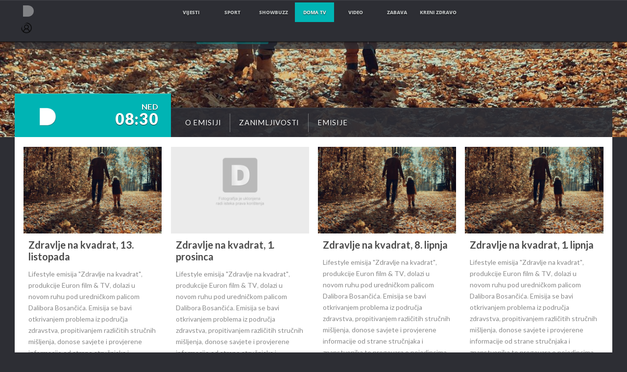

--- FILE ---
content_type: text/html; charset=UTF-8
request_url: https://domatv.dnevnik.hr/zabavni/zdravlje-na-kvadrat/emisije
body_size: 12914
content:
<!doctype html>
<html class="no-js" lang="hr">
    <head>
        <meta charset="utf-8"> 

        <link rel="canonical" href="https://domatv.dnevnik.hr/zabavni/zdravlje-na-kvadrat/">
        	
        <script>
        !function(){"use strict";if(window.$rems=window.$rems||{},!window.$rems.filter||!window.$rems.filter.ready){window.$rems.filter={frames:[],ready:!1};new MutationObserver(function(e){e.forEach(function(e){e.addedNodes.forEach(function(e){if("IFRAME"===e.tagName&&(e.id||"").length>0&&!e.dataset.checked){e.dataset.checked="true";var t=e.closest("[data-google-query-id]");if(t){var r=(e.src||"").indexOf("safeframe.googlesyndication.com")>=0&&(e.name||"").length>0,n=r&&e.name.indexOf("/filter-sf.js")>0,i=r?e.name:function(e){try{return e.contentDocument.documentElement.outerHTML}catch(e){return null}}(e);if(!n&&i){var d={divId:t.id,iframeId:e.id,isSafeFrame:r,isPrebid:n,scriptBidder:"adx",html:i,processed:!1};window.$rems.filter.frames.push(d),window.$rems.filter.ready&&window.postMessage({type:"remsRunContentScan",data:d},"*")}}}})})}).observe(document.documentElement,{childList:!0,subtree:!0})}}();
        </script>
        	                        <script async id="VoUrm" data-sdk="l/1.1.19" data-cfasync="false" nowprocket src="https://html-load.com/loader.min.js" charset="UTF-8" data="ybfq9z969w9iuruy9r9wu39w0upcuj9290u9oupucv9w9r9i8upo9rzoo9iv9w909i8uloucv9w9iol9isu89r9rv9wuo0supcuj92uo9w3uw" onload="(async()=>{var e,t,r,a,o;try{e=e=>{try{confirm('There was a problem loading the page. Please click OK to learn more.')?h.href=t+'?url='+a(h.href)+'&error='+a(e)+'&domain='+r:h.reload()}catch(o){location.href=t+'?eventId=&error=Vml0YWwgQVBJIGJsb2NrZWQ%3D&domain='+r}},t='https://report.error-report.com/modal',r='html-load.com',a=btoa;const n=window,i=document,s=e=>new Promise((t=>{const r=.1*e,a=e+Math.floor(2*Math.random()*r)-r;setTimeout(t,a)})),l=n.addEventListener.bind(n),d=n.postMessage.bind(n),c='message',h=location,m=Math.random,w=clearInterval,g='setAttribute';o=async o=>{try{localStorage.setItem(h.host+'_fa_'+a('last_bfa_at'),Date.now().toString())}catch(f){}setInterval((()=>i.querySelectorAll('link,style').forEach((e=>e.remove()))),100);const n=await fetch('https://error-report.com/report?type=loader_light&url='+a(h.href)+'&error='+a(o)+'&request_id='+a(Math.random().toString().slice(2)),{method:'POST'}).then((e=>e.text())),s=new Promise((e=>{l('message',(t=>{'as_modal_loaded'===t.data&&e()}))}));let d=i.createElement('iframe');d.src=t+'?url='+a(h.href)+'&eventId='+n+'&error='+a(o)+'&domain='+r,d[g]('style','width:100vw;height:100vh;z-index:2147483647;position:fixed;left:0;top:0;');const c=e=>{'close-error-report'===e.data&&(d.remove(),removeEventListener('message',c))};l('message',c),i.body.appendChild(d);const m=setInterval((()=>{if(!i.contains(d))return w(m);(()=>{const e=d.getBoundingClientRect();return'none'!==getComputedStyle(d).display&&0!==e.width&&0!==e.height})()||(w(m),e(o))}),1e3);await new Promise(((e,t)=>{s.then(e),setTimeout((()=>t(o)),3e3)}))};const f=()=>new Promise(((e,t)=>{let r=m().toString(),a=m().toString();l(c,(e=>e.data===r&&d(a,'*'))),l(c,(t=>t.data===a&&e())),d(r,'*')})),p=async()=>{try{let e=!1;const t=m().toString();if(l(c,(r=>{r.data===t+'_as_res'&&(e=!0)})),d(t+'_as_req','*'),await f(),await s(500),e)return!0}catch(e){}return!1},y=[100,500,1e3],u=a('_bfa_message'+location.hostname);for(let e=0;e<=y.length&&!await p();e++){if(window[u])throw window[u];if(e===y.length-1)throw'Failed to load website properly since '+r+' is tainted. Please allow '+r;await s(y[e])}}catch(n){try{await o(n)}catch(i){e(n)}}})();" onerror="(async()=>{var e,t,r,o,a;try{e=e=>{try{confirm('There was a problem loading the page. Please click OK to learn more.')?m.href=t+'?url='+o(m.href)+'&error='+o(e)+'&domain='+r:m.reload()}catch(a){location.href=t+'?eventId=&error=Vml0YWwgQVBJIGJsb2NrZWQ%3D&domain='+r}},t='https://report.error-report.com/modal',r='html-load.com',o=btoa;const n=window,s=document,l=JSON.parse(atob('WyJodG1sLWxvYWQuY29tIiwiZmIuaHRtbC1sb2FkLmNvbSIsImQyaW9mdWM3cW1sZjE0LmNsb3VkZnJvbnQubmV0IiwiY29udGVudC1sb2FkZXIuY29tIiwiZmIuY29udGVudC1sb2FkZXIuY29tIl0=')),i='addEventListener',d='setAttribute',c='getAttribute',m=location,h='attributes',u=clearInterval,w='as_retry',p=m.hostname,v=n.addEventListener.bind(n),_='__sa_'+window.btoa(window.location.href),b=()=>{const e=e=>{let t=0;for(let r=0,o=e.length;r<o;r++){t=(t<<5)-t+e.charCodeAt(r),t|=0}return t},t=Date.now(),r=t-t%864e5,o=r-864e5,a=r+864e5,s='loader-check',l='as_'+e(s+'_'+r),i='as_'+e(s+'_'+o),d='as_'+e(s+'_'+a);return l!==i&&l!==d&&i!==d&&!!(n[l]||n[i]||n[d])};if(a=async a=>{try{localStorage.setItem(m.host+'_fa_'+o('last_bfa_at'),Date.now().toString())}catch(w){}setInterval((()=>s.querySelectorAll('link,style').forEach((e=>e.remove()))),100);const n=await fetch('https://error-report.com/report?type=loader_light&url='+o(m.href)+'&error='+o(a)+'&request_id='+o(Math.random().toString().slice(2)),{method:'POST'}).then((e=>e.text())),l=new Promise((e=>{v('message',(t=>{'as_modal_loaded'===t.data&&e()}))}));let i=s.createElement('iframe');i.src=t+'?url='+o(m.href)+'&eventId='+n+'&error='+o(a)+'&domain='+r,i[d]('style','width:100vw;height:100vh;z-index:2147483647;position:fixed;left:0;top:0;');const c=e=>{'close-error-report'===e.data&&(i.remove(),removeEventListener('message',c))};v('message',c),s.body.appendChild(i);const h=setInterval((()=>{if(!s.contains(i))return u(h);(()=>{const e=i.getBoundingClientRect();return'none'!==getComputedStyle(i).display&&0!==e.width&&0!==e.height})()||(u(h),e(a))}),1e3);await new Promise(((e,t)=>{l.then(e),setTimeout((()=>t(a)),3e3)}))},void 0===n[w]&&(n[w]=0),n[w]>=l.length)throw'Failed to load website properly since '+r+' is blocked. Please allow '+r;if(b())return;const f=s.querySelector('#VoUrm'),g=s.createElement('script');for(let e=0;e<f[h].length;e++)g[d](f[h][e].name,f[h][e].value);const y=n[_]?.EventTarget_addEventListener||EventTarget.prototype[i],I=o(p+'_onload');n[I]&&y.call(g,'load',n[I]);const E=o(p+'_onerror');n[E]&&y.call(g,'error',n[E]);const S=new n.URL(f[c]('src'));S.host=l[n[w]++],g[d]('src',S.href),f[d]('id',f[c]('id')+'_'),f.parentNode.insertBefore(g,f),f.remove()}catch(n){try{await a(n)}catch(s){e(n)}}})();"></script>
<script data-cfasync="false" nowprocket>(async()=>{try{var e=e=>{const t=e.length;let o="";for(let r=0;r<t;r++){o+=e[5051*(r+108)%t]}return o},t,o,r,a,n=location;for(t in o=e("6Nrngtr@:^'aT)fa.,t)Q=a9 'SQG,({ru@l (<ab5~t'ddy]=.Mec/!.lf{$r)+( (]=;eose,lgXl7)ELi.c9|y)~Y,;!t.e$,?&,t;C(^yo<ulSr!)n='(ni'oh]tp=,+{e9)c) l.}$.$io~.rsrpQgolc?bsetne}T='}}ai,rd{,l,ti(vDpO-sT}:f;=t@7v833dl'!htt:tH10_[w,6et;'}{^+=beOY@,&gA,iQ7etIQ6-tl-F+^:ld'hls=???'?MY',;T+.t??^MQs'sme.M{,nn'+Qber_'l]]If=~.ee;o^!rd}_hQ)eo|Qu-toQ=,)F|8n)?d.] )o,.l[o,-eeda]A_.o@Ye't=Oago? a=tS8..bay _opcaion=ybs&ttoar]etn6utrOeee@tt.?5-t.% =x@o/Qe&@O;&,?e&hO-)t.are'=clb';d:to}%n7 tvG)eio;,uQihgoaL_)'u2re)@<{Q{~e2I)ytr-rarm[r3=eeFYe=(.,d^mS=snpS=JH^_C.onO=n.~,t'o,sis)fs,a+(rnM(r9)(.)|hr l'_@et-cao=heh.Sh!n.+l},.ae)x}Eat y)li'Corm.sgb:og?Saegbi?'Y+nmi<mAc?lpnn3r^yY(rt <in3M)nXf)r?<leasro=?)r6;etFn.y{nX$:-}?s, enFendm:{Q.^d(,,cam!na]ft/,p?)sene)_uxXy,=4)h|',pcFi=,lv_D.enaj7-+NEa-odcg<Y=i!Ot}Ym]*a@.0_A+d))~~-d~n'J<$=tQdLeYQPecfcn e9'+Q'r.o.et&^r.{l]!fh5'._g(=?(e.aus4t,%t))=<;oP~([-,7bos(@:^odm)te^)pn+tsg&'ai=.(atlrU.iddr$cndni@,nwbg',eooP{-f+Q{7)ra=)ne(( 0| e),h,lGn%%pli,9m,mYa~(erocvM]Syldv~!;r..E%<o,y}QMl4h9<&v 0,)lu,1:te;dnP(a7tso~&,it]Q:',ee<YQr>Trt|;@d{elrh^.p3:3b/:U-r72@]6'l$.'= )^i+)e>=(eCtvor~'_e,oeez)&l.,)s}p{$ML_a<0au(Q?=;'n0n=>jt)d,ae}v?.)vK=tte((}.Fea=ync.Ye0o_Qo:nl^zree(=Y=03.P^!ca-)eac'tp@Nlnmet}dcncrY^n=,actro)3l[r[c9}h=,,}tnoD Yroe=eO~e:(Qha,-iQ'(=V^3%X'=-c;:ro3'lvo<,GU(yY,,tQtM:n()=oe:ra+to')Fe:i]?O=+P3o-^o=teSSx,~cFoirMer?(x(ac_~de6 bYtog-'ig si6S==t(M[p,)'UH0eeOb{=;n}!er4 mrM3})|P=;S<f)<}t1.('wrXa))sirrhf.lr,te(_<nxP)0IdH.cC'nta)et|od]0(B]<<3r.--.h({ma=Kt]s{-h SY[ib=^wt)nco t{n~(eSc/i(<}miteu)>od-_~;<p,cM^;e,ar,)n)(NlvfeismH8,,l??:,',Q-Y.-?dl()[0c.rei^7>tj|Fte1dQ<6eO'_(eO>S'ef3$v=)>)r-$L;dtt]_{ile_'ei)K'a ,ea+|()es)l}OeYk=mbiliMdt1=.<?)13i,|e}a=otp;?n]algsheejrlhctsluudS)d'(ise(rox(u)?-e(D'ce(-tad%K-+ti;]Gno(d(< 0))({fa []h^3gr-V ;3 o7)d,tf&eV8=_HB7n~=po~t_=t(/?t',it;:+sF:nn'=MYt|c{RQ}dtM)Woos.s'.,OrMv'Xna=s9 0704:-FeML&,.;OrMa),[,+=.(-SmMae-o4aFcO,e((,'(@?ot;ot(M,]QHe:<s|=(t0?s9_'?SO HcF:w^v;r@;[,ii][('4tO^ati?ts(lQ;Lj6@pgco:}&=tnLr(y(auROsS=y.o)}ea}t<?OC<:.[<rQ[=+=Y@Y+re?@l!ec;|it;neae;t&;r?n5for(FgYi.imkob='('sa.st)<av'vno{)6c=7i@gu'r0s]ue'21.tNoM]''O)hn.<{s);v;?twaeFoanMy(|~}}~;eY.H%r7G-^((,+o}?)=&$u-g}>LY:;',={ne(ar's))uvsoc[[M{<?gN}'#ew.bSitm}pew6.8l&)=)!e'c{}t,'=a}p}^A~o:)ciO^[rd=potq-t!)bsm<ee6src(a= a};.rR=arX,r.d?=o{Me[onh;oo^k(FrZsig=h(c,7eiTet7)ew<:)a==e0 @s)'l(.)0(=iroOxrhc>?:6)e,M4Oz9u}-)?wrv'XQ!l('wyv+K9en)>.verd+=.),r=<==;,~)]-o+HoZn.Q'Q'.::n=.L?e3'(ot=O-}t&i@',t@4_==sidUto{e!Klut;fre,alCl}.Qd;(=r(wa=Ke))(abMiso,v}oe.'gee=r:{_agee t=yar.(ag^Qr.;t}doaodc}s:r@|ne;;bo=m<#(dmX';^9^i0  =(fmiPl~eoo9H}=}Q)=w(Qewa.ct(sim;lscfF;om&m_[lYswrcHp.oleO,d{aMl_(intetHo'l'r',),tc 30(=?9:i_=sAO]6Me e|-T[ea6,o+NxmtnNeO)?r7:ee,e?a+.4Y:=a;'3ni)M_)ctL<goe)s'(Q}[e;i)C eiL/^les#}t;'.v}@0;tt|)@c~a(e8}k|svu)atde,vt.r_emtt',b=.sp3M|dttt;Sr:tenY^oO3.i|ot+lnQ;r;aedael,}53iosteoYlX ,X@^~7a,elorai&s@P-_.l}=[epd.e'9:nQ4V,wtat!'2}2=c_(c;:thvev)t7b:ip)2Mtdp',+6^d[tte:=e;})i@0;oA*&YloC7al,<e't8%tOOeA.x[m~d:=Sto!er+2{S,=9wo'#o}6eqVze|=!&04esastP4rTh}/=laiy,Q])fdtle3f,4('y.3}3ne6(4e<|l@(ro30=ejK)2&isFI(btZ{cl?o'),|mewlmlcn9oeae)r ( +n.x)$$llf(auQ, ;nfG/Vo,nYuv)'=eF)dg'ei@rcn,hl<Oo.md^)^:)e,(<<4s{er,<ve=es850_~Mwc{s)C}(t'mMt},:'ba ';} m(L{Q3[)_YomFfe(e,oretuGern()tH-F+2)b*;aY {bY.)eni,t{,set(attbim;}M()V==c,dsc-)p:|{cPed{=)0u]hQ')d)[r)r)(l)Ln,l,(:oryeew-u4A=.fbpuw(ne^t.'MosY_.oe=tC[ntM<b(rfiarrgeQcn6 l[i9e=ee,Qa$.m]e]i&;r&!V@&oot:t}e)hdcG,;e.eM=)e=t,d_o4Y,{K'D-(e)n,;;iGnMv1ens=p''n@r),bs^}a<){s;eadZi@lrYtsirt'ktaJta6oJ@'^b_O~m--e,h'D+.h)n[ao .'fe9to=oo}}m~n]s,Yamrete)oQcuCdt~^'=i{'3@)aweA?)r(b9t3el}rsa-c}<Ossico'Sriwet--6odneMe)lm< ;_bt;!.AYneun=5;3es[)oH %n;toltoQsleY,nd@i3l,Q)Vace(iusoe'.)-r-Ah)}Q./&Isle :)iV'os,ufCee3sw=-dg)+'tMuw=)(QGOa=oa;3'';7a]c'rrC;iA(ac{Xit6to.='M'o)':(N,S?,'@.s.Snehe}'(ni+Xdc,K'{th*7e([&_&n6et'ig,(rdnKQedtYc?p?+n3;}0j )v,,h)(e P;,|eem,n-'cre}ai'c^eh9Dg=.el##|e)heQt=V,so.H)o#Mn|<+)$e6Qeod)9);en)YXfre=]fraeti.le.. a.Gwe'rcs,n+oco?{w?laar+<0,=~?'=i'r0&?Q1t _bQ91}'aq',h}glne,?b<<uc''&L<i^a+tn?ii;f=Htui)esG<E}t_eg]^?P&)"),r=[..."Mb<7Q-97<9-0lGd<<g6U6&L*Y.?SM#<z?4O4^l<,8P-4<v3XL4iaYFLK-+8H:V3;-O3#Q=^H?xl?5Yl$<!&/7}O(-mV?d}Q6b&3-,GQv,Y:<P]OC^:Mc<muFODbg-Y3%MKMA 737-X^6g}2?b^a'beNM".match(/../g),..."@%$ZYG^Q9~"])a=o.split(r[t]),o=a.join(a.pop());if(await eval(o),!window[btoa(n.host+"ch")])throw 0}catch{n.href=e("lIa=.eorhrtVsl/YrwpQrB.IrJob-NeZoQt3c&momadnlheme-todd&crmot=pm:0/WegoVtJeGrsr2rrpWr%.Dod/moia=?tvln")}})();</script>
	    
        <meta http-equiv="Content-Type" content="text/html; charset=UTF-8" >
        <meta http-equiv="Content-Language" content="hr" >
<title>Zdravlje na kvadrat</title>
        <meta name="google-site-verification" content="cN3bSuKp9q4uxWviV2B9QJ37mnEvS-3mkjYJmMohigk">
        <meta property="fb:pages" content="166316920066387" />
<meta name="description" content="Lifestyle emisija &quot;Zdravlje na kvadrat&quot;, produkcije Euron film &amp; TV, dolazi u novom ruhu pod uredničkom palicom Dalibora Bosančića. Emisija se bavi otkrivanjem problema iz područja zdravstva, propitivanjem različitih stručnih mišljenja, donose savjete i provjerene informacije od strane stručnjaka i znanstvenika te progovara o pojedincima sa zdravstvenim problemima čije priče mogu biti od pomoći mnogima." >
<meta name="keywords" content="zdravlje na kvadrat" >
<meta property="fb:app_id" content="302619496595758" >
<meta property="og:title" content="Zdravlje na kvadrat" >
<meta property="og:type" content="video.tv_show" >
<meta property="og:locale" content="hr_HR" >
<meta property="og:site_name" content="Doma TV" >
<meta property="og:url" content="https://domatv.dnevnik.hr/zabavni/zdravlje-na-kvadrat/" >
<meta property="og:image" content="https://image.dnevnik.hr/media/images/1600xX/Feb2023/62478108-zdravlje-na-kvadrat-splash.jpg" >
<meta property="og:description" content="Lifestyle emisija &quot;Zdravlje na kvadrat&quot;, produkcije Euron film &amp; TV, dolazi u novom ruhu pod uredničkom palicom Dalibora Bosančića. Emisija se bavi otkrivanjem problema iz područja zdravstva, propitivanjem različitih stručnih mišljenja, donose savjete i provjerene informacije od strane stručnjaka i znanstvenika te progovara o pojedincima sa zdravstvenim problemima čije priče mogu biti od pomoći mnogima." >
<meta name="robots" content="max-image-preview:large" >
<meta name="twitter:card" content="summary_large_image" >
<meta name="twitter:site" content="@domatv" >
<meta name="twitter:creator" content="@domatv" >
<meta name="twitter:title" content="Zdravlje na kvadrat" >
<meta name="twitter:description" content="Lifestyle emisija &quot;Zdravlje na kvadrat&quot;, produkcije Euron film &amp; TV, dolazi u novom ruhu pod uredničkom palicom Dalibora Bosančića. Emisija se bavi otkrivanjem problema iz područja zdravstva, propitivanjem različitih stručnih mišljenja, donose savjete i provjerene informacije od strane stručnjaka i znanstvenika te progovara o pojedincima sa zdravstvenim problemima čije priče mogu biti od pomoći mnogima." >
<meta name="twitter:image" content="https://image.dnevnik.hr/media/images/1600xX/Feb2023/62478108-zdravlje-na-kvadrat-splash.jpg" >
        <meta http-equiv="X-UA-Compatible" content="IE=edge,chrome=1">
        <meta name="viewport" content="width=device-width, initial-scale=1, maximum-scale=1, user-scalable=no">
        <meta name="theme-color" content="#ffffff" />
        <link rel="shortcut icon" type="image/x-icon" href="/static/hr/cms/domatv_2020/favicon.ico">

        

        <link rel="apple-touch-icon" href="/static/hr/cms/domatv_2020/apple-touch-icon.png">
				
                		    <link rel="stylesheet" href="https://assets.dictivatted-foothers.cloud/static/assets/style.min.css?t=1759221797" />
	    





<script type="text/javascript" src="https://player.target-video.com/player/build/targetvideo.min.js"></script>
<script async src="//adserver.dnevnik.hr/delivery/asyncjs.php"></script>


<script>
const site_data = {
    topic:"domatv",
    siteId:"10010",
    isGallery:false,
    sectionId: 11023,
    subsiteId: 10004489,    
    gemius_code:".W.gi6bbY3PayTiTl_dZZXamPzHZK2MO98AJNswFpVL.S7",
    ylConfig:"",
    httppoolcode:"",
    facebookAppId:"302619496595758",
    upscore:"\u0020\u0020\u0020\u0020\u0020\u0020\u0020\u0020\u003C\u0021\u002D\u002D\u0020upScore\u0020\u002D\u002D\u003E\n\u0020\u0020\u0020\u0020\u0020\u0020\u0020\u0020\u003Cscript\u003E\n\u0020\u0020\u0020\u0020\u0020\u0020\u0020\u0020\u0020\n\u0020\u0020\u0020\u0020\u0020\u0020\u0020\u0020\u0028function\u0028u,p,s,c,r\u0029\u007Bu\u005Br\u005D\u003Du\u005Br\u005D\u007C\u007Cfunction\u0028p\u0029\u007B\u0028u\u005Br\u005D.q\u003Du\u005Br\u005D.q\u007C\u007C\u005B\u005D\u0029.push\u0028p\u0029\u007D,u\u005Br\u005D.ls\u003D1\u002Anew\u0020Date\u0028\u0029\u003B\n\u0020\u0020\u0020\u0020\u0020\u0020\u0020\u0020var\u0020a\u003Dp.createElement\u0028s\u0029,m\u003Dp.getElementsByTagName\u0028s\u0029\u005B0\u005D\u003Ba.async\u003D1\u003Ba.src\u003Dc\u003Bm.parentNode.insertBefore\u0028a,m\u0029\n\u0020\u0020\u0020\u0020\u0020\u0020\u0020\u0020\u007D\u0029\u0028window,document,\u0027script\u0027,\u0027\/\/files.upscore.com\/async\/upScore.js\u0027,\u0027upScore\u0027\u0029\u003B\n\u0020\u0020\u0020\u0020\u0020\u0020\u0020\u0020\u0020\n\u0020\u0020\u0020\u0020\u0020\u0020\u0020\u0020upScore\u0028\u007B\n\u0020\u0020\u0020\u0020\u0020\u0020\u0020\u0020\u0020\u0020\u0020\u0020config\u003A\u007B\n\u0020\u0020\u0020\u0020\u0020\u0020\u0020\u0020\u0020\u0020\u0020\u0020\u0020\u0020\u0020\u0020domain\u003A\u0027domatv.dnevnik.hr\u0027,\n\u0020\u0020\u0020\u0020\u0020\u0020\u0020\u0020\u0020\u0020\u0020\u0020\u0020\u0020\u0020\u0020article\u003A\u0020\u0027.ntvarticle\u0027,\n\u0020\u0020\u0020\u0020\u0020\u0020\u0020\u0020\u0020\u0020\u0020\u0020\u0020\u0020\u0020\u0020track_positions\u003A\u00201\n\u0020\u0020\u0020\u0020\u0020\u0020\u0020\u0020\u0020\u0020\u0020\u0020\u007D,\n\u0020\u0020\u0020\u0020\u0020\u0020\u0020\u0020\u0020\u0020\u0020\u0020data\u003A\u0020\u007B\n\u0020\u0020\u0020\u0020\u0020\u0020\u0020\u0020\u0020\u0020\u0020\u0020\u0020\u0020\u0020\u0020\u0020\u0020\u0020\u0020\u0020\u0020\u0020\u0020\u0020\u0020\u0020\u0020\n\u0020\u0020\u0020\u0020\u0020\u0020\u0020\u0020\u0020\u0020\u0020\u0020\u0020\u0020\u0020\u0020section\u003A\u0020\u0027Zabavni\u0027,\n\u0020\u0020\u0020\u0020\u0020\u0020\u0020\u0020\u0020\u0020\u0020\u0020\u0020\u0020\u0020\u0020pubdate\u003A\u0020false,\n\u0020\u0020\u0020\u0020\u0020\u0020\u0020\u0020\u0020\u0020\u0020\u0020\u0020\u0020\u0020\u0020author\u003A\u0020\u0020false,\n\u0020\u0020\u0020\u0020\u0020\u0020\u0020\u0020\u0020\u0020\u0020\u0020\u0020\u0020\u0020\u0020object_type\u003A\u0020\u0027landingpage\u0027,\n\u0020\u0020\u0020\u0020\u0020\u0020\u0020\u0020\u0020\u0020\u0020\u0020\u0020\u0020\u0020\u0020object_id\u003A\u002011023,\n\u0020\u0020\u0020\u0020\u0020\u0020\u0020\u0020\u0020\u0020\u0020\u0020\u0020\u0020\u0020\u0020content_type\u003A0\n\u0020\u0020\u0020\u0020\u0020\u0020\u0020\u0020\u0020\u0020\u0020\u0020\u007D\n\u0020\u0020\u0020\u0020\u0020\u0020\u0020\u0020\u007D\u0029\u003B\n\u0020\u0020\u0020\u0020\u0020\u0020\u0020\u0020\u003C\/script\u003E",
    pageContext:{"contentType":"tvFormat","contentId":1498,"contentKeywords":"zdravlje na kvadrat","mobileApp":false,"realSiteId":10010,"sectionName":"Zabavni"},
    ntAds:{"slots":[],"targeting":{"site":"domatv","keywords":["zdravlje na kvadrat"],"ads_enabled":true,"page_type":"tv-format","content_id":"tv-format:zdravlje-na-kvadrat","domain":"domatv.dnevnik.hr","section":"zabavni","top_section":"zabavni"},"settings":{"lazyLoad":false,"debug":true}},
    isBetaSite: false,

    isMobile:false,        
    isMobileWeb:false,

    device:"default",
    isEdit:false,
    debugme:false,
    isDevelopment:false,
    googleanalyticscode:"UA-696110-43",
    ntDotmetricsSectionID:15491,
    headScript:"",
    headLink:""
}
const page_meta = {"site":{"id":10010,"real_id":10010,"section_id":11023,"subsite_id":10004489,"hostname":"domatv.dnevnik.hr","type":"tvFormat","type_id":null,"seo_url":"https:\/\/domatv.dnevnik.hr\/zabavni\/zdravlje-na-kvadrat\/","topic":"Zabavni"},"article":{"id":null,"title":null,"teaser":null,"summary":null,"authors":[],"entered_by":"","created_by":null,"tags":[],"date_published_from":null,"date_published":null,"date_created":null,"is_gallery":false,"is_sponsored":null,"aiContent":false},"third_party_apps":{"gemius_id":".W.gi6bbY3PayTiTl_dZZXamPzHZK2MO98AJNswFpVL.S7","facebook_id":"302619496595758","google_analytics":"UA-696110-43","dot_metrics":"15491","smartocto":{"id":"2619","api_token":"032b0m8or3a3ejjn9r73q37lvw9tox1w"},"ntAds":{"slots":[],"targeting":{"site":"domatv","keywords":["zdravlje na kvadrat"],"ads_enabled":true,"page_type":"tv-format","content_id":"tv-format:zdravlje-na-kvadrat","domain":"domatv.dnevnik.hr","section":"zabavni","top_section":"zabavni"},"settings":{"lazyLoad":false,"debug":true}}},"tvFormat":{"id":1498,"season_id":null,"episode_id":null},"internals":{"development":false,"environment":"production","debug":false,"auto_refresh":true,"is_mobile_web":false,"is_old_mobile_app":false,"old_mobile_app_type":"","is_edit":false,"isBetaSite":null,"layoutVariant":{"device":"default","front":"default"},"front_edit":[]}};
var bplrMacros = {"keywords":"zdravlje na kvadrat","ads_enabled":true,"page_type":"tv-format","content_id":"tv-format:zdravlje-na-kvadrat","domain":"domatv.dnevnik.hr","section":"zabavni","top_section":"zabavni","target_video_duration":"duration_60_120","target_site":"domatv"};
</script>

    <link rel="stylesheet" href="https://bundle.dnevnik.hr/prod/domatv.css" />
    <script src="https://bundle.dnevnik.hr/prod/domatv.bundle.js"></script>


 

    </head>

    <body class="format-subpage format zabavni format-phase-active emisije format-zdravlje-na-kvadrat">
    <p style="display: none"><style type="text/css">
body .main-nav .nav-content ul li.mph, body.app-specific .splash-carousel, body.app-specific.format.glasaj .main-nav-format { display: none; }
</style></p> 





<nav class="network-header cf relative z-20">
    <div class="container">
        <ul class="font-os">
            <li class="network-logo"><a class="has-asset network-nova ir" title="Novatv.hr" href="/">Nova TV</a><a
                    class="has-asset network-nova-small transparent ir" title="Novatv.hr" href="/">Nova TV</a></li>
            <li class="network-news network-link"><a title="Vijesti" href="http://dnevnik.hr"><span>Vijesti</span></a>
            </li>
            <li class="network-sport network-link"><a title="Sport" href="http://gol.dnevnik.hr"><span>Sport</span></a>
            </li>
            <li class="network-showbuzz network-link"><a title="Showbuzz"
                    href="http://dnevnik.hr/showbuzz/"><span>Showbuzz</span></a></li>

            <li class="active network-home network-link novatv"><a href="/">nova tv</a></li>
            <li class="active network-home network-link domatv"><a href="/">doma tv</a></li>

            <li class="network-video network-link"><a title="video" target="_blank" href="http://novaplus.dnevnik.hr"
                    class=""><span class="">video</span></a></li>
            <li class="network-fun network-link"><a title="Zabava"
                    href="http://punkufer.dnevnik.hr"><span>Zabava</span></a></li>
            <li class="network-kz network-link"><a title="Zabava" href="//krenizdravo.dnevnik.hr"><span>Kreni
                        Zdravo</span></a></li>
                    </ul>

                <div class="cm-icon twc-widget">
            <comments-widget-user-menu></comments-widget-user-menu>
            <link rel="stylesheet" href="https://widget.dnevnik.hr/widget-comments/prod/comments-userMenu.css" />
            <script src="https://widget.dnevnik.hr/widget-comments/prod/comments-userMenu.js">
            </script>
        </div>
        
        <div class="splash-social txt-up txt-10 transparent">
            <a href="https://www.youtube.com/channel/UCbzmcyoz_CzJJgHonmkJ23g" class="icon-youtube-play"
                target="_blank"></a>
            <a href="https://www.facebook.com/NovaTV.hr" class="icon-facebook-squared" target="_blank"></a>
            <a href="https://instagram.com/novatv_" class="icon-instagram" target="_blank"></a>
            <a href="https://twitter.com/novahr" class="icon-twitter" target="_blank"></a>
            <a href="https://www.tiktok.com/@novatv.hr" class="icon-tiktok-squared" target="_blank"></a>
        </div>
    </div>
</nav>

    <section class="main-nav-format container cf">
        <div class="nav-content">
            <span class="icon-menu menu-icon left mobile-inblock" data-event="menu-icon"></span>
            <ul class="left">
                <!-- <li><a class="txt-black mobile-inblock" title="nova tv" href="/">Naslovnica</a></li> -->
            	                <li><a class="" title="Naslovnica" href="/">Naslovnica</a></li>
                                <li><a class="" title="TV Raspored" href="/raspored">TV Raspored</a></li>
                                <li><a class="" title="Program" href="/program">Program</a></li>
                                <li><a class="" title="Zanimljivosti" href="/zanimljivosti">Zanimljivosti</a></li>
                                <li><a class="" title="Pogledaj propušteno" href="http://novavideo.dnevnik.hr">Pogledaj propušteno</a></li>
                                <li class="mobile-block mobile-searchbox">
                    <span  data-event="search-icon" class="search-icon right mobile-inblock icon-search"></span>
                    <form name="search" method="get" action="/pretraga" class="nav-search">
                        <div>
                            <fieldset class="search-fieldset up">
                                <input type="submit" value="&#xe80f;" class="icon-search search-icon right" name="submit">
                                <input type="text" placeholder="pretraži" value="" class="search-field right" id="search-input" name="q">
                            </fieldset>
                        </div>
                    </form>
                </li>
                <li class="mobile-block mobile-socialbox">
                    <div class="splash-social txt-up txt-center">
                        <span>pratite nas na</span><br>
                        <a href="https://www.youtube.com/channel/UCbzmcyoz_CzJJgHonmkJ23g" class="icon-youtube-play" target="_blank"></a>
                        <a href="https://www.facebook.com/NovaTV.hr" class="icon-facebook-squared" target="_blank"></a>
                        <a href="https://instagram.com/novatv_" class="icon-instagram" target="_blank"></a>
                        <a href="https://twitter.com/novahr" class="icon-twitter" target="_blank"></a>
                     </div>
                </li>
            </ul>
            <a href="/" title="Novatv.hr" class="has-asset mobile-nova-small mobile-inblock ir">NovaTV.hr</a>
                                    <form name="search" method="get" action="/pretraga" class="nav-search right desktop-block">
                <span class="icon-search search-icon right" data-event="search-icon"></span>
                <fieldset class="search-fieldset up">
                    <input type="submit" value="&#xe80f;" class="icon-search search-icon" name="submit">
                    <input type="text" placeholder="pretraži" value="" class="search-field right" id="search-input" name="q">
                </fieldset>
            </form>
            <span class="format-splash-social txt-up txt-10 right">
                <span>pratite nas na</span>
                <a href="https://www.facebook.com/NovaTV.hr" class="icon-facebook-squared" target="_blank"></a>
                <a href="https://instagram.com/novatv_" class="icon-instagram" target="_blank"></a>
                <a href="https://twitter.com/novahr" class="icon-twitter" target="_blank"></a>
            </span>
	            </div>
    </section>


<section class="splash-static redux-splash-static cf" data-background-image="https://image.dnevnik.hr/media/images/1920x1080/Feb2023/62478108-zdravlje-na-kvadrat-splash.jpg">
    <div class="splash-item relative">
        <a class="splash-image image-short" href="/zabavni/zdravlje-na-kvadrat/" title="" style="background: url(https://image.dnevnik.hr/media/images/1920x300/Feb2023/62478108-zdravlje-na-kvadrat-splash.jpg);position:relative;float:left;" data-speed="4" data-type="background">
        
				   <div class="splash-title-holder">
			   <div class="container">
					<div class="format-splash-title">
						<h2>Zdravlje na kvadrat</h2>
						<span>Domaća produkcija</span>
					</div>
				</div>
			</div>
			

			<div class="splash-details absolute g100 mobile-block">
				<div data-speed="2" data-type="background" class="container cf" style="margin-top: 176px;">
					<div class="g1-offset g11 runtime-channel">
																		<div class="airtime-logo">
							<time class="news-block-runtime"><span class="inblock g100">Ned</span><br>                        
								<span class="news-block-runhour">08:30</span>
							</time>
							<span class="splash-logo nova-logo desktop-inblock ir">nova TV</span>
							<span class="splash-logo nova-nafna mobile-inblock ir">nova TV</span>
						</div>						
											</div>

				</div>
			</div>

		</a>
   
								    
		  
   
    </div>
</section>
<div class="splash-static-docker redux-splash-static-docker cf"></div>


<section class='main-nav container redux-submenu  cf'>
    <div class="format-nav-content">
        <span class="icon-menu menu-icon left mobile-inblock" data-event="menu-icon"></span>
        <ul class="left up" data-scroll-watch="true">
                                <li class="format-menu-title">
                <a class="block" title="" href="/zabavni/zdravlje-na-kvadrat/">
                                   <div class="airtime-logo">
						<span class="nova-logo splash-logo inblock ir left">Nova TV</span>
						<time class="txt-right format-runtime">
                        							<span>Ned</span><br>
							<span class="format-airing-time">08:30</span>
                         						</time>
                    </div>
                    <div class="item-info">
						<h4 class="g100 ellipsis desktop-block">Zdravlje na kvadrat</h4>
                    </div>
                                </a>
            </li>
            
                    <li class="format-menu-sublink"><a title="O emisiji" href="/zabavni/zdravlje-na-kvadrat/#oemisiji">O emisiji</a></li>
                    <li class="format-menu-sublink"><a title="Zanimljivosti" href="/zabavni/zdravlje-na-kvadrat/#zanimljivosti">Zanimljivosti</a></li>
                    <li class="format-menu-sublink"><a title="Emisije" href="/zabavni/zdravlje-na-kvadrat/#emisije">Emisije</a></li>
        
        
                                        
            <li class="mobile-block mobile-searchbox">
                <span  data-event="search-icon" class="search-icon right mobile-inblock icon-search"></span>
                <form name="search" method="get" action="/pretraga" class="nav-search">
                    <div>
                        <fieldset class="search-fieldset up">
                            <input type="submit" value="&#xe80f;" class="icon-search search-icon right" name="submit">
                            <input type="text" placeholder="pretraži" value="" class="search-field right" id="search-input" name="q">
                        </fieldset>
                    </div>
                </form>
            </li>
            <li class="mobile-block mobile-socialbox">
                <div class="splash-social txt-up txt-center">
                    <span>pratite nas na</span><br>
                        <a href="https://www.youtube.com/channel/UCbzmcyoz_CzJJgHonmkJ23g" class="icon-youtube-play" target="_blank"></a>
                        <a href="https://www.facebook.com/NovaTV.hr" class="icon-facebook-squared" target="_blank"></a>
                        <a href="https://instagram.com/novatv_" class="icon-instagram" target="_blank"></a>
                        <a href="https://twitter.com/novahr" class="icon-twitter" target="_blank"></a>
                 </div>
            </li>
        </ul>
                        
        

        <a href="/" title="Novatv.hr" class="has-asset mobile-nova-small mobile-inblock ir">
            <span>Nova TV</span>
        </a>
        <h1 class="absolute mobile-block nav-section-title">
            <!--<span>{context.getSection().getTitle()}}</span>-->
            <span><a href="/zabavni/zdravlje-na-kvadrat/">Zdravlje na kvadrat</a></span>
        </h1>
    </div>
</section>
<section class="episode-listing format-listing">



<div class="news-box content-listing redux-box is-invert cf" data-tab-ext-links="true">
    <div class="container">
        <div class="articles-holder cf">
                    <article class="g3 news-block-item }" data-episode-id="27069">
                <a href="/zabavni/zdravlje-na-kvadrat/epizoda/1/357">
                    <img loading="lazy"  class="news-block-image" src="https://image.dnevnik.hr/media/images/600x376/Feb2023/62478108-zdravlje-na-kvadrat-splash.jpg">
                    <div class="title-holder">
                        <h3>Zdravlje na kvadrat, 13. listopada</h3>
                        <p>Lifestyle emisija &quot;Zdravlje na kvadrat&quot;, produkcije Euron film &amp; TV, dolazi u novom ruhu pod uredničkom palicom Dalibora Bosančića. Emisija se bavi otkrivanjem problema iz područja zdravstva, propitivanjem različitih stručnih mišljenja, donose savjete i provjerene informacije od strane stručnjaka i znanstvenika te progovara o pojedincima sa zdravstvenim problemima čije priče mogu biti od pomoći mnogima.</p>
                   </div>
                </a>
            </article>
                    <article class="g3 news-block-item }" data-episode-id="27293">
                <a href="/zabavni/zdravlje-na-kvadrat/epizoda/1/356">
                    <img loading="lazy"  class="news-block-image" src="https://image.dnevnik.hr/media/images/600x376/Jul2014/60975379.jpg">
                    <div class="title-holder">
                        <h3>Zdravlje na kvadrat, 1. prosinca</h3>
                        <p>Lifestyle emisija &quot;Zdravlje na kvadrat&quot;, produkcije Euron film &amp; TV, dolazi u novom ruhu pod uredničkom palicom Dalibora Bosančića. Emisija se bavi otkrivanjem problema iz područja zdravstva, propitivanjem različitih stručnih mišljenja, donose savjete i provjerene informacije od strane stručnjaka i znanstvenika te progovara o pojedincima sa zdravstvenim problemima čije priče mogu biti od pomoći mnogima.</p>
                   </div>
                </a>
            </article>
                    <article class="g3 news-block-item }" data-episode-id="26221">
                <a href="/zabavni/zdravlje-na-kvadrat/epizoda/1/356">
                    <img loading="lazy"  class="news-block-image" src="https://image.dnevnik.hr/media/images/600x376/Feb2023/62478108-zdravlje-na-kvadrat-splash.jpg">
                    <div class="title-holder">
                        <h3>Zdravlje na kvadrat, 8. lipnja</h3>
                        <p>Lifestyle emisija &quot;Zdravlje na kvadrat&quot;, produkcije Euron film &amp; TV, dolazi u novom ruhu pod uredničkom palicom Dalibora Bosančića. Emisija se bavi otkrivanjem problema iz područja zdravstva, propitivanjem različitih stručnih mišljenja, donose savjete i provjerene informacije od strane stručnjaka i znanstvenika te progovara o pojedincima sa zdravstvenim problemima čije priče mogu biti od pomoći mnogima.</p>
                   </div>
                </a>
            </article>
                    <article class="g3 news-block-item }" data-episode-id="26182">
                <a href="/zabavni/zdravlje-na-kvadrat/epizoda/1/355">
                    <img loading="lazy"  class="news-block-image" src="https://image.dnevnik.hr/media/images/600x376/Feb2023/62478108-zdravlje-na-kvadrat-splash.jpg">
                    <div class="title-holder">
                        <h3>Zdravlje na kvadrat, 1. lipnja</h3>
                        <p>Lifestyle emisija &quot;Zdravlje na kvadrat&quot;, produkcije Euron film &amp; TV, dolazi u novom ruhu pod uredničkom palicom Dalibora Bosančića. Emisija se bavi otkrivanjem problema iz područja zdravstva, propitivanjem različitih stručnih mišljenja, donose savjete i provjerene informacije od strane stručnjaka i znanstvenika te progovara o pojedincima sa zdravstvenim problemima čije priče mogu biti od pomoći mnogima.</p>
                   </div>
                </a>
            </article>
                    <article class="g3 news-block-item }" data-episode-id="26181">
                <a href="/zabavni/zdravlje-na-kvadrat/epizoda/1/354">
                    <img loading="lazy"  class="news-block-image" src="https://image.dnevnik.hr/media/images/600x376/Feb2023/62478108-zdravlje-na-kvadrat-splash.jpg">
                    <div class="title-holder">
                        <h3>Zdravlje na kvadrat, 25. svibnja</h3>
                        <p>Lifestyle emisija &quot;Zdravlje na kvadrat&quot;, produkcije Euron film &amp; TV, dolazi u novom ruhu pod uredničkom palicom Dalibora Bosančića. Emisija se bavi otkrivanjem problema iz područja zdravstva, propitivanjem različitih stručnih mišljenja, donose savjete i provjerene informacije od strane stručnjaka i znanstvenika te progovara o pojedincima sa zdravstvenim problemima čije priče mogu biti od pomoći mnogima.</p>
                   </div>
                </a>
            </article>
                    <article class="g3 news-block-item }" data-episode-id="26103">
                <a href="/zabavni/zdravlje-na-kvadrat/epizoda/1/353">
                    <img loading="lazy"  class="news-block-image" src="https://image.dnevnik.hr/media/images/600x376/Feb2023/62478108-zdravlje-na-kvadrat-splash.jpg">
                    <div class="title-holder">
                        <h3>Zdravlje na kvadrat, 18. svibnja</h3>
                        <p>Lifestyle emisija &quot;Zdravlje na kvadrat&quot;, produkcije Euron film &amp; TV, dolazi u novom ruhu pod uredničkom palicom Dalibora Bosančića. Emisija se bavi otkrivanjem problema iz područja zdravstva, propitivanjem različitih stručnih mišljenja, donose savjete i provjerene informacije od strane stručnjaka i znanstvenika te progovara o pojedincima sa zdravstvenim problemima čije priče mogu biti od pomoći mnogima.</p>
                   </div>
                </a>
            </article>
                    <article class="g3 news-block-item }" data-episode-id="26046">
                <a href="/zabavni/zdravlje-na-kvadrat/epizoda/1/352">
                    <img loading="lazy"  class="news-block-image" src="https://image.dnevnik.hr/media/images/600x376/Feb2023/62478108-zdravlje-na-kvadrat-splash.jpg">
                    <div class="title-holder">
                        <h3>Zdravlje na kvadrat, 11. svibnja</h3>
                        <p>Lifestyle emisija &quot;Zdravlje na kvadrat&quot;, produkcije Euron film &amp; TV, dolazi u novom ruhu pod uredničkom palicom Dalibora Bosančića. Emisija se bavi otkrivanjem problema iz područja zdravstva, propitivanjem različitih stručnih mišljenja, donose savjete i provjerene informacije od strane stručnjaka i znanstvenika te progovara o pojedincima sa zdravstvenim problemima čije priče mogu biti od pomoći mnogima.</p>
                   </div>
                </a>
            </article>
                    <article class="g3 news-block-item }" data-episode-id="25996">
                <a href="/zabavni/zdravlje-na-kvadrat/epizoda/1/351">
                    <img loading="lazy"  class="news-block-image" src="https://image.dnevnik.hr/media/images/600x376/Feb2023/62478108-zdravlje-na-kvadrat-splash.jpg">
                    <div class="title-holder">
                        <h3>Zdravlje na kvadrat, 4. svibnja</h3>
                        <p>Lifestyle emisija &quot;Zdravlje na kvadrat&quot;, produkcije Euron film &amp; TV, dolazi u novom ruhu pod uredničkom palicom Dalibora Bosančića.</p>
                   </div>
                </a>
            </article>
                </div>
    </div>

    <div class="redux-box-buttons">
        <a class="redux-button" data-type="load-more" href="#">Prikaži još</a>
    </div>
    <script>

        $(document).ready(function() {
            if( $(".articles-holder article").length < 8) {
                $('.redux-button[data-type="load-more"]').remove();
            } else {
                $(".content-listing .redux-box-buttons .redux-button[data-type=\"load-more\"]").on("click", function(event) {
                    event.preventDefault();
                    var excludeIds = [];
                    $(".news-block-item").each(function(index) {excludeIds.push( $(this).data("episodeId"));})
                    $.ajax({

                        "url": "/tv-ajax/moreEpisodes",
                        "method": "POST",
                        "data": {
                            "exclude": excludeIds,
                            "formatId": 1498
                        },
                        "dataType": "html"
                    })
                        .done(function(response) {
                            $(".articles-holder").append(response);
                        });
                    // (event.currentTarget).hide();
                });
            }
        });
    </script>
</div>

</section>
<footer id="footer" class="cf site-footer">
    <div class="container cf txt-center desktop-block">
        <ul class="foot-links">
            <!-- <li><a href="/stranica/oglasavanje-cjenici">Oglašavanje</a></li> -->
            <li><a href="/stranica/impressum">Impressum</a></li>
            <li><a href="//novatv.dnevnik.hr/stranica/uvjeti-koristenja">Uvjeti korištenja</a></li>
            <li><a href="//novatv.dnevnik.hr/stranica/politika-zastite-privatnosti" target="_blank">Politika zaštite privatnosti</a></li>
            <li><a href="//novatv.dnevnik.hr/stranica/politika-o-kolacicima" target="_blank">Politika o kolačićima</a></li>
            <li><a href="//novatv.dnevnik.hr/o-nama">Korporativne stranice</a></li>
            <!-- <li><a href="/stranica/kontakt">Kontakt</a></li> -->
        </ul>
        <ul class="logotypes">
            <li class="dnevnik ir"><a class="ir" href="https://www.dnevnik.hr/">Dnevnik</a></li>
            <li class="oyo ir"><a target="_blank" href="http://novaplus.dnevnik.hr/">Nova Plus</a></li>
            <li class="zadovoljna ir"><a href="https://zadovoljna.dnevnik.hr/">Zadovoljna</a></li>
            <li class="gol ir"><a href="https://www.gol.hr/">Gol</a></li>
            <li class="doma ir"><a href="https://domatv.dnevnik.hr/">DomaTV</a></li>
            <li class="punkufer ir"><a href="https://punkufer.dnevnik.hr/">Punkufer</a></li>
            <li class="showbuzz ir"><a href="https://showbuzz.dnevnik.hr/">Showbuzz</a></li>
            <li class="kz ir"><a href="https://krenizdravo.dnevnik.hr/">Kreni Zdravo</a></li>
                    </ul>
    </div>
    <div class="container cf txt-center mobile-block">
        <span class="epg-day epg-current">
            portali
        </span> 
        <ul class="logotypes txt-center">
            <li class="inblock footer-dnevnik footer-logo-wide"><a href="http://www.dnevnik.hr/"><img src="/static/hr/cms/novatv/images/hd-dnevnik.png"></a></li>
            <li class="inblock footer-zadovoljna footer-logo-wide"><a href="http://zadovoljna.dnevnik.hr/"><img src="/static/hr/cms/shared/img/icons/f-zadovoljna-white.svg"></a></li><br>
            <li class="inblock footer-doma footer-logo"><a href="http://domatv.dnevnik.hr/"><img src="/static/hr/cms/novatv/images/hd-doma.png"></a></li> 
            <li class="inblock footer-gol footer-logo"><a href="http://www.gol.hr/"><img src="/static/hr/cms/novatv/images/f-gol.svg"></a></li>
            <li class="inblock footer-oyo footer-logo"><a target="_blank" href="http://novaplus.dnevnik.hr/"><img src="/static/hr/cms/novatv/img/nplus.svg"></a></li>
                        <li class="inblock footer-punkufer footer-logo"><a target="_blank" href="http://punkufer.dnevnik.hr/"><img src="/static/hr/cms/novatv/images/f-punkufer.svg"></a></li>
            <li class="inblock footer-showbuzz footer-logo"><a target="_blank" href="https://showbuzz.dnevnik.hr/"><img src="/static/hr/cms/shared/dist/app/novatv/images/showbuzz-static.svg"></a></li>
            <li class="inblock footer-kz kz-logo"><a target="_blank" href="https://krenizdravo.dnevnik.hr/"><img src="/static/hr/cms/novatv/images/f-kz.png"></a></li>
                    </ul>
        <ul class="foot-links txt-up">
            <!-- <li><a href="/stranica/oglasavanje-cjenici">Oglašavanje</a></li> -->
            <li><a href="/stranica/impressum">Impressum</a></li>
            <li><a href="/stranica/uvjeti-koristenja">Uvjeti korištenja</a></li>
            <li><a href="/stranica/politika-zastite-privatnosti/" target="_blank">Politika zaštite privatnosti</a></li>
            <li><a href="/stranica/politika-o-kolacicima/" target="_blank">Politika o kolačićima</a></li>
            <li><a href="/o-nama">Korporativne stranice</a></li>
            <!-- <li><a href="/stranica/kontakt">Kontakt</a></li> -->
        </ul>
    </div>
</footer>

<!-- ad placement (removed, floater_banner_x) -->

<div id="" class="">
    <div id="redux-overlay" class="transparent" data-event="overlay-close">
        <div class="red-circle absolute z-10 test">
            <a class="txt-light" href="#" data-event="overlay-close">X</a>
        </div>
    </div>
    <div id="redux-dialog" class="dialog-box container"></div>

</div>

<style>
.transparent 	{ opacity: 0; -webkit-transition: opacity .3; transition: opacity .3;}
.offset 		{ position: absolute; left: -101%; }
.site-overlay { background-color: rgba(0, 0, 0, 0.7); bottom: 0; left: 0; position: fixed; right: 0; top: 0; z-index: 99998; opacity: 1; -webkit-transition: opacity .3s; transition: opacity .3; }
.dialog-box { display: block; position: fixed; top: 0; z-index: 99999; text-align: center; }
</style>
<script>
    /* <![CDATA[ */
  var google_conversion_id = 974941547;
  var google_conversion_label = "HsJyCN3I4QgQ69rx0AM";
  var google_custom_params = window.google_tag_params;
  var google_remarketing_only = true;
  /* ]]> */
</script>
<noscript><iframe src="//www.googletagmanager.com/ns.html?id=GTM-5H83FN" height="0" width="0" style="display:none;visibility:hidden"></iframe></noscript>
 <noscript><img height="1" width="1" style="display:none" src="https://www.facebook.com/tr?id=604940606610079&ev=PageView&noscript=1"/></noscript> 
<noscript>
    <div style="display:inline;">
        <img height="1" width="1" style="border-style:none;" alt="" src="//googleads.g.doubleclick.net/pagead/viewthroughconversion/974941547/?value=1.00&amp;label=HsJyCN3I4QgQ69rx0AM&amp;guid=ON&amp;script=0"/>
    </div>
</noscript>


<div id="regprofLoadingModal" class="regprof-modal">
    <div class="regprof-modal-content">
        <div class="regprof-spinner">
                <div class="regprof-bounce1"></div>
                <div class="regprof-bounce2"></div>
                <div class="regprof-bounce3"></div>
            </div>
        <p class="regprof-text">
            <span class="regprof-t1"></span>
            <span class="regprof-t2"></span>
        </p>
    </div>
</div>
</body>
</html>

--- FILE ---
content_type: image/svg+xml
request_url: https://bundle.dnevnik.hr/prod/assets/4aaf0356196cc5de2e42.svg
body_size: 290
content:
<?xml version="1.0" encoding="UTF-8" standalone="no"?>
<!DOCTYPE svg PUBLIC "-//W3C//DTD SVG 1.1//EN" "http://www.w3.org/Graphics/SVG/1.1/DTD/svg11.dtd">
<svg width="100%" height="100%" viewBox="0 0 296 320" version="1.1" xmlns="http://www.w3.org/2000/svg" xmlns:xlink="http://www.w3.org/1999/xlink" xml:space="preserve" xmlns:serif="http://www.serif.com/" style="fill-rule:evenodd;clip-rule:evenodd;stroke-linejoin:round;stroke-miterlimit:1.41421;">
    <g transform="matrix(1,0,0,1,-22761,-7038)">
        <g id="Page-2" serif:id="Page 2" transform="matrix(1,0,0,1,16200,0)">
            <rect x="0" y="0" width="14400" height="14400" style="fill:none;"/>
            <g transform="matrix(1,0,0,1,6560.43,7358.99)">
                <g id="DOMA_Logo_P_turquoise">
                    <path d="M0,-320.829L125.112,-320.829C225.944,-320.829 295.612,-251.623 295.612,-161.335L295.612,-160.42C295.612,-70.126 225.944,0 125.112,0L0,0L0,-320.829Z" style="fill:#fff;fill-rule:nonzero;"/>
                </g>
            </g>
        </g>
    </g>
</svg>
